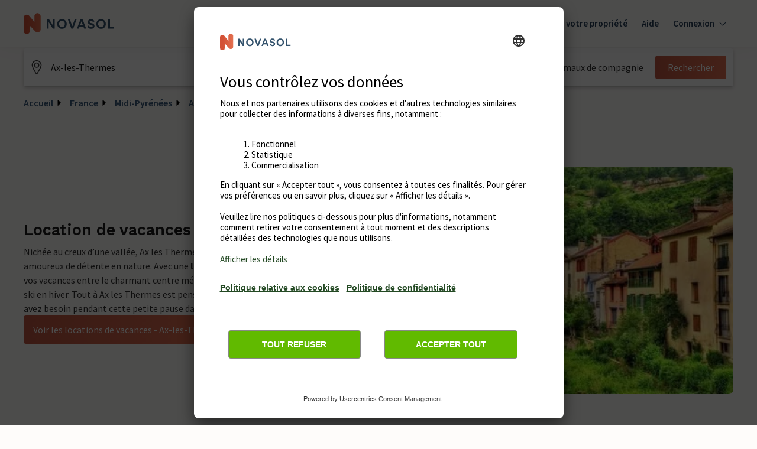

--- FILE ---
content_type: text/html; charset=utf-8
request_url: https://www.google.com/recaptcha/enterprise/anchor?ar=1&k=6Ld_wQ0rAAAAAEoGVddqO1lYI7-yukKgyU_0v2K_&co=aHR0cHM6Ly93d3cubm92YXNvbC12YWNhbmNlcy5mcjo0NDM.&hl=en&v=PoyoqOPhxBO7pBk68S4YbpHZ&size=invisible&anchor-ms=20000&execute-ms=30000&cb=vo1ftggnx45e
body_size: 48766
content:
<!DOCTYPE HTML><html dir="ltr" lang="en"><head><meta http-equiv="Content-Type" content="text/html; charset=UTF-8">
<meta http-equiv="X-UA-Compatible" content="IE=edge">
<title>reCAPTCHA</title>
<style type="text/css">
/* cyrillic-ext */
@font-face {
  font-family: 'Roboto';
  font-style: normal;
  font-weight: 400;
  font-stretch: 100%;
  src: url(//fonts.gstatic.com/s/roboto/v48/KFO7CnqEu92Fr1ME7kSn66aGLdTylUAMa3GUBHMdazTgWw.woff2) format('woff2');
  unicode-range: U+0460-052F, U+1C80-1C8A, U+20B4, U+2DE0-2DFF, U+A640-A69F, U+FE2E-FE2F;
}
/* cyrillic */
@font-face {
  font-family: 'Roboto';
  font-style: normal;
  font-weight: 400;
  font-stretch: 100%;
  src: url(//fonts.gstatic.com/s/roboto/v48/KFO7CnqEu92Fr1ME7kSn66aGLdTylUAMa3iUBHMdazTgWw.woff2) format('woff2');
  unicode-range: U+0301, U+0400-045F, U+0490-0491, U+04B0-04B1, U+2116;
}
/* greek-ext */
@font-face {
  font-family: 'Roboto';
  font-style: normal;
  font-weight: 400;
  font-stretch: 100%;
  src: url(//fonts.gstatic.com/s/roboto/v48/KFO7CnqEu92Fr1ME7kSn66aGLdTylUAMa3CUBHMdazTgWw.woff2) format('woff2');
  unicode-range: U+1F00-1FFF;
}
/* greek */
@font-face {
  font-family: 'Roboto';
  font-style: normal;
  font-weight: 400;
  font-stretch: 100%;
  src: url(//fonts.gstatic.com/s/roboto/v48/KFO7CnqEu92Fr1ME7kSn66aGLdTylUAMa3-UBHMdazTgWw.woff2) format('woff2');
  unicode-range: U+0370-0377, U+037A-037F, U+0384-038A, U+038C, U+038E-03A1, U+03A3-03FF;
}
/* math */
@font-face {
  font-family: 'Roboto';
  font-style: normal;
  font-weight: 400;
  font-stretch: 100%;
  src: url(//fonts.gstatic.com/s/roboto/v48/KFO7CnqEu92Fr1ME7kSn66aGLdTylUAMawCUBHMdazTgWw.woff2) format('woff2');
  unicode-range: U+0302-0303, U+0305, U+0307-0308, U+0310, U+0312, U+0315, U+031A, U+0326-0327, U+032C, U+032F-0330, U+0332-0333, U+0338, U+033A, U+0346, U+034D, U+0391-03A1, U+03A3-03A9, U+03B1-03C9, U+03D1, U+03D5-03D6, U+03F0-03F1, U+03F4-03F5, U+2016-2017, U+2034-2038, U+203C, U+2040, U+2043, U+2047, U+2050, U+2057, U+205F, U+2070-2071, U+2074-208E, U+2090-209C, U+20D0-20DC, U+20E1, U+20E5-20EF, U+2100-2112, U+2114-2115, U+2117-2121, U+2123-214F, U+2190, U+2192, U+2194-21AE, U+21B0-21E5, U+21F1-21F2, U+21F4-2211, U+2213-2214, U+2216-22FF, U+2308-230B, U+2310, U+2319, U+231C-2321, U+2336-237A, U+237C, U+2395, U+239B-23B7, U+23D0, U+23DC-23E1, U+2474-2475, U+25AF, U+25B3, U+25B7, U+25BD, U+25C1, U+25CA, U+25CC, U+25FB, U+266D-266F, U+27C0-27FF, U+2900-2AFF, U+2B0E-2B11, U+2B30-2B4C, U+2BFE, U+3030, U+FF5B, U+FF5D, U+1D400-1D7FF, U+1EE00-1EEFF;
}
/* symbols */
@font-face {
  font-family: 'Roboto';
  font-style: normal;
  font-weight: 400;
  font-stretch: 100%;
  src: url(//fonts.gstatic.com/s/roboto/v48/KFO7CnqEu92Fr1ME7kSn66aGLdTylUAMaxKUBHMdazTgWw.woff2) format('woff2');
  unicode-range: U+0001-000C, U+000E-001F, U+007F-009F, U+20DD-20E0, U+20E2-20E4, U+2150-218F, U+2190, U+2192, U+2194-2199, U+21AF, U+21E6-21F0, U+21F3, U+2218-2219, U+2299, U+22C4-22C6, U+2300-243F, U+2440-244A, U+2460-24FF, U+25A0-27BF, U+2800-28FF, U+2921-2922, U+2981, U+29BF, U+29EB, U+2B00-2BFF, U+4DC0-4DFF, U+FFF9-FFFB, U+10140-1018E, U+10190-1019C, U+101A0, U+101D0-101FD, U+102E0-102FB, U+10E60-10E7E, U+1D2C0-1D2D3, U+1D2E0-1D37F, U+1F000-1F0FF, U+1F100-1F1AD, U+1F1E6-1F1FF, U+1F30D-1F30F, U+1F315, U+1F31C, U+1F31E, U+1F320-1F32C, U+1F336, U+1F378, U+1F37D, U+1F382, U+1F393-1F39F, U+1F3A7-1F3A8, U+1F3AC-1F3AF, U+1F3C2, U+1F3C4-1F3C6, U+1F3CA-1F3CE, U+1F3D4-1F3E0, U+1F3ED, U+1F3F1-1F3F3, U+1F3F5-1F3F7, U+1F408, U+1F415, U+1F41F, U+1F426, U+1F43F, U+1F441-1F442, U+1F444, U+1F446-1F449, U+1F44C-1F44E, U+1F453, U+1F46A, U+1F47D, U+1F4A3, U+1F4B0, U+1F4B3, U+1F4B9, U+1F4BB, U+1F4BF, U+1F4C8-1F4CB, U+1F4D6, U+1F4DA, U+1F4DF, U+1F4E3-1F4E6, U+1F4EA-1F4ED, U+1F4F7, U+1F4F9-1F4FB, U+1F4FD-1F4FE, U+1F503, U+1F507-1F50B, U+1F50D, U+1F512-1F513, U+1F53E-1F54A, U+1F54F-1F5FA, U+1F610, U+1F650-1F67F, U+1F687, U+1F68D, U+1F691, U+1F694, U+1F698, U+1F6AD, U+1F6B2, U+1F6B9-1F6BA, U+1F6BC, U+1F6C6-1F6CF, U+1F6D3-1F6D7, U+1F6E0-1F6EA, U+1F6F0-1F6F3, U+1F6F7-1F6FC, U+1F700-1F7FF, U+1F800-1F80B, U+1F810-1F847, U+1F850-1F859, U+1F860-1F887, U+1F890-1F8AD, U+1F8B0-1F8BB, U+1F8C0-1F8C1, U+1F900-1F90B, U+1F93B, U+1F946, U+1F984, U+1F996, U+1F9E9, U+1FA00-1FA6F, U+1FA70-1FA7C, U+1FA80-1FA89, U+1FA8F-1FAC6, U+1FACE-1FADC, U+1FADF-1FAE9, U+1FAF0-1FAF8, U+1FB00-1FBFF;
}
/* vietnamese */
@font-face {
  font-family: 'Roboto';
  font-style: normal;
  font-weight: 400;
  font-stretch: 100%;
  src: url(//fonts.gstatic.com/s/roboto/v48/KFO7CnqEu92Fr1ME7kSn66aGLdTylUAMa3OUBHMdazTgWw.woff2) format('woff2');
  unicode-range: U+0102-0103, U+0110-0111, U+0128-0129, U+0168-0169, U+01A0-01A1, U+01AF-01B0, U+0300-0301, U+0303-0304, U+0308-0309, U+0323, U+0329, U+1EA0-1EF9, U+20AB;
}
/* latin-ext */
@font-face {
  font-family: 'Roboto';
  font-style: normal;
  font-weight: 400;
  font-stretch: 100%;
  src: url(//fonts.gstatic.com/s/roboto/v48/KFO7CnqEu92Fr1ME7kSn66aGLdTylUAMa3KUBHMdazTgWw.woff2) format('woff2');
  unicode-range: U+0100-02BA, U+02BD-02C5, U+02C7-02CC, U+02CE-02D7, U+02DD-02FF, U+0304, U+0308, U+0329, U+1D00-1DBF, U+1E00-1E9F, U+1EF2-1EFF, U+2020, U+20A0-20AB, U+20AD-20C0, U+2113, U+2C60-2C7F, U+A720-A7FF;
}
/* latin */
@font-face {
  font-family: 'Roboto';
  font-style: normal;
  font-weight: 400;
  font-stretch: 100%;
  src: url(//fonts.gstatic.com/s/roboto/v48/KFO7CnqEu92Fr1ME7kSn66aGLdTylUAMa3yUBHMdazQ.woff2) format('woff2');
  unicode-range: U+0000-00FF, U+0131, U+0152-0153, U+02BB-02BC, U+02C6, U+02DA, U+02DC, U+0304, U+0308, U+0329, U+2000-206F, U+20AC, U+2122, U+2191, U+2193, U+2212, U+2215, U+FEFF, U+FFFD;
}
/* cyrillic-ext */
@font-face {
  font-family: 'Roboto';
  font-style: normal;
  font-weight: 500;
  font-stretch: 100%;
  src: url(//fonts.gstatic.com/s/roboto/v48/KFO7CnqEu92Fr1ME7kSn66aGLdTylUAMa3GUBHMdazTgWw.woff2) format('woff2');
  unicode-range: U+0460-052F, U+1C80-1C8A, U+20B4, U+2DE0-2DFF, U+A640-A69F, U+FE2E-FE2F;
}
/* cyrillic */
@font-face {
  font-family: 'Roboto';
  font-style: normal;
  font-weight: 500;
  font-stretch: 100%;
  src: url(//fonts.gstatic.com/s/roboto/v48/KFO7CnqEu92Fr1ME7kSn66aGLdTylUAMa3iUBHMdazTgWw.woff2) format('woff2');
  unicode-range: U+0301, U+0400-045F, U+0490-0491, U+04B0-04B1, U+2116;
}
/* greek-ext */
@font-face {
  font-family: 'Roboto';
  font-style: normal;
  font-weight: 500;
  font-stretch: 100%;
  src: url(//fonts.gstatic.com/s/roboto/v48/KFO7CnqEu92Fr1ME7kSn66aGLdTylUAMa3CUBHMdazTgWw.woff2) format('woff2');
  unicode-range: U+1F00-1FFF;
}
/* greek */
@font-face {
  font-family: 'Roboto';
  font-style: normal;
  font-weight: 500;
  font-stretch: 100%;
  src: url(//fonts.gstatic.com/s/roboto/v48/KFO7CnqEu92Fr1ME7kSn66aGLdTylUAMa3-UBHMdazTgWw.woff2) format('woff2');
  unicode-range: U+0370-0377, U+037A-037F, U+0384-038A, U+038C, U+038E-03A1, U+03A3-03FF;
}
/* math */
@font-face {
  font-family: 'Roboto';
  font-style: normal;
  font-weight: 500;
  font-stretch: 100%;
  src: url(//fonts.gstatic.com/s/roboto/v48/KFO7CnqEu92Fr1ME7kSn66aGLdTylUAMawCUBHMdazTgWw.woff2) format('woff2');
  unicode-range: U+0302-0303, U+0305, U+0307-0308, U+0310, U+0312, U+0315, U+031A, U+0326-0327, U+032C, U+032F-0330, U+0332-0333, U+0338, U+033A, U+0346, U+034D, U+0391-03A1, U+03A3-03A9, U+03B1-03C9, U+03D1, U+03D5-03D6, U+03F0-03F1, U+03F4-03F5, U+2016-2017, U+2034-2038, U+203C, U+2040, U+2043, U+2047, U+2050, U+2057, U+205F, U+2070-2071, U+2074-208E, U+2090-209C, U+20D0-20DC, U+20E1, U+20E5-20EF, U+2100-2112, U+2114-2115, U+2117-2121, U+2123-214F, U+2190, U+2192, U+2194-21AE, U+21B0-21E5, U+21F1-21F2, U+21F4-2211, U+2213-2214, U+2216-22FF, U+2308-230B, U+2310, U+2319, U+231C-2321, U+2336-237A, U+237C, U+2395, U+239B-23B7, U+23D0, U+23DC-23E1, U+2474-2475, U+25AF, U+25B3, U+25B7, U+25BD, U+25C1, U+25CA, U+25CC, U+25FB, U+266D-266F, U+27C0-27FF, U+2900-2AFF, U+2B0E-2B11, U+2B30-2B4C, U+2BFE, U+3030, U+FF5B, U+FF5D, U+1D400-1D7FF, U+1EE00-1EEFF;
}
/* symbols */
@font-face {
  font-family: 'Roboto';
  font-style: normal;
  font-weight: 500;
  font-stretch: 100%;
  src: url(//fonts.gstatic.com/s/roboto/v48/KFO7CnqEu92Fr1ME7kSn66aGLdTylUAMaxKUBHMdazTgWw.woff2) format('woff2');
  unicode-range: U+0001-000C, U+000E-001F, U+007F-009F, U+20DD-20E0, U+20E2-20E4, U+2150-218F, U+2190, U+2192, U+2194-2199, U+21AF, U+21E6-21F0, U+21F3, U+2218-2219, U+2299, U+22C4-22C6, U+2300-243F, U+2440-244A, U+2460-24FF, U+25A0-27BF, U+2800-28FF, U+2921-2922, U+2981, U+29BF, U+29EB, U+2B00-2BFF, U+4DC0-4DFF, U+FFF9-FFFB, U+10140-1018E, U+10190-1019C, U+101A0, U+101D0-101FD, U+102E0-102FB, U+10E60-10E7E, U+1D2C0-1D2D3, U+1D2E0-1D37F, U+1F000-1F0FF, U+1F100-1F1AD, U+1F1E6-1F1FF, U+1F30D-1F30F, U+1F315, U+1F31C, U+1F31E, U+1F320-1F32C, U+1F336, U+1F378, U+1F37D, U+1F382, U+1F393-1F39F, U+1F3A7-1F3A8, U+1F3AC-1F3AF, U+1F3C2, U+1F3C4-1F3C6, U+1F3CA-1F3CE, U+1F3D4-1F3E0, U+1F3ED, U+1F3F1-1F3F3, U+1F3F5-1F3F7, U+1F408, U+1F415, U+1F41F, U+1F426, U+1F43F, U+1F441-1F442, U+1F444, U+1F446-1F449, U+1F44C-1F44E, U+1F453, U+1F46A, U+1F47D, U+1F4A3, U+1F4B0, U+1F4B3, U+1F4B9, U+1F4BB, U+1F4BF, U+1F4C8-1F4CB, U+1F4D6, U+1F4DA, U+1F4DF, U+1F4E3-1F4E6, U+1F4EA-1F4ED, U+1F4F7, U+1F4F9-1F4FB, U+1F4FD-1F4FE, U+1F503, U+1F507-1F50B, U+1F50D, U+1F512-1F513, U+1F53E-1F54A, U+1F54F-1F5FA, U+1F610, U+1F650-1F67F, U+1F687, U+1F68D, U+1F691, U+1F694, U+1F698, U+1F6AD, U+1F6B2, U+1F6B9-1F6BA, U+1F6BC, U+1F6C6-1F6CF, U+1F6D3-1F6D7, U+1F6E0-1F6EA, U+1F6F0-1F6F3, U+1F6F7-1F6FC, U+1F700-1F7FF, U+1F800-1F80B, U+1F810-1F847, U+1F850-1F859, U+1F860-1F887, U+1F890-1F8AD, U+1F8B0-1F8BB, U+1F8C0-1F8C1, U+1F900-1F90B, U+1F93B, U+1F946, U+1F984, U+1F996, U+1F9E9, U+1FA00-1FA6F, U+1FA70-1FA7C, U+1FA80-1FA89, U+1FA8F-1FAC6, U+1FACE-1FADC, U+1FADF-1FAE9, U+1FAF0-1FAF8, U+1FB00-1FBFF;
}
/* vietnamese */
@font-face {
  font-family: 'Roboto';
  font-style: normal;
  font-weight: 500;
  font-stretch: 100%;
  src: url(//fonts.gstatic.com/s/roboto/v48/KFO7CnqEu92Fr1ME7kSn66aGLdTylUAMa3OUBHMdazTgWw.woff2) format('woff2');
  unicode-range: U+0102-0103, U+0110-0111, U+0128-0129, U+0168-0169, U+01A0-01A1, U+01AF-01B0, U+0300-0301, U+0303-0304, U+0308-0309, U+0323, U+0329, U+1EA0-1EF9, U+20AB;
}
/* latin-ext */
@font-face {
  font-family: 'Roboto';
  font-style: normal;
  font-weight: 500;
  font-stretch: 100%;
  src: url(//fonts.gstatic.com/s/roboto/v48/KFO7CnqEu92Fr1ME7kSn66aGLdTylUAMa3KUBHMdazTgWw.woff2) format('woff2');
  unicode-range: U+0100-02BA, U+02BD-02C5, U+02C7-02CC, U+02CE-02D7, U+02DD-02FF, U+0304, U+0308, U+0329, U+1D00-1DBF, U+1E00-1E9F, U+1EF2-1EFF, U+2020, U+20A0-20AB, U+20AD-20C0, U+2113, U+2C60-2C7F, U+A720-A7FF;
}
/* latin */
@font-face {
  font-family: 'Roboto';
  font-style: normal;
  font-weight: 500;
  font-stretch: 100%;
  src: url(//fonts.gstatic.com/s/roboto/v48/KFO7CnqEu92Fr1ME7kSn66aGLdTylUAMa3yUBHMdazQ.woff2) format('woff2');
  unicode-range: U+0000-00FF, U+0131, U+0152-0153, U+02BB-02BC, U+02C6, U+02DA, U+02DC, U+0304, U+0308, U+0329, U+2000-206F, U+20AC, U+2122, U+2191, U+2193, U+2212, U+2215, U+FEFF, U+FFFD;
}
/* cyrillic-ext */
@font-face {
  font-family: 'Roboto';
  font-style: normal;
  font-weight: 900;
  font-stretch: 100%;
  src: url(//fonts.gstatic.com/s/roboto/v48/KFO7CnqEu92Fr1ME7kSn66aGLdTylUAMa3GUBHMdazTgWw.woff2) format('woff2');
  unicode-range: U+0460-052F, U+1C80-1C8A, U+20B4, U+2DE0-2DFF, U+A640-A69F, U+FE2E-FE2F;
}
/* cyrillic */
@font-face {
  font-family: 'Roboto';
  font-style: normal;
  font-weight: 900;
  font-stretch: 100%;
  src: url(//fonts.gstatic.com/s/roboto/v48/KFO7CnqEu92Fr1ME7kSn66aGLdTylUAMa3iUBHMdazTgWw.woff2) format('woff2');
  unicode-range: U+0301, U+0400-045F, U+0490-0491, U+04B0-04B1, U+2116;
}
/* greek-ext */
@font-face {
  font-family: 'Roboto';
  font-style: normal;
  font-weight: 900;
  font-stretch: 100%;
  src: url(//fonts.gstatic.com/s/roboto/v48/KFO7CnqEu92Fr1ME7kSn66aGLdTylUAMa3CUBHMdazTgWw.woff2) format('woff2');
  unicode-range: U+1F00-1FFF;
}
/* greek */
@font-face {
  font-family: 'Roboto';
  font-style: normal;
  font-weight: 900;
  font-stretch: 100%;
  src: url(//fonts.gstatic.com/s/roboto/v48/KFO7CnqEu92Fr1ME7kSn66aGLdTylUAMa3-UBHMdazTgWw.woff2) format('woff2');
  unicode-range: U+0370-0377, U+037A-037F, U+0384-038A, U+038C, U+038E-03A1, U+03A3-03FF;
}
/* math */
@font-face {
  font-family: 'Roboto';
  font-style: normal;
  font-weight: 900;
  font-stretch: 100%;
  src: url(//fonts.gstatic.com/s/roboto/v48/KFO7CnqEu92Fr1ME7kSn66aGLdTylUAMawCUBHMdazTgWw.woff2) format('woff2');
  unicode-range: U+0302-0303, U+0305, U+0307-0308, U+0310, U+0312, U+0315, U+031A, U+0326-0327, U+032C, U+032F-0330, U+0332-0333, U+0338, U+033A, U+0346, U+034D, U+0391-03A1, U+03A3-03A9, U+03B1-03C9, U+03D1, U+03D5-03D6, U+03F0-03F1, U+03F4-03F5, U+2016-2017, U+2034-2038, U+203C, U+2040, U+2043, U+2047, U+2050, U+2057, U+205F, U+2070-2071, U+2074-208E, U+2090-209C, U+20D0-20DC, U+20E1, U+20E5-20EF, U+2100-2112, U+2114-2115, U+2117-2121, U+2123-214F, U+2190, U+2192, U+2194-21AE, U+21B0-21E5, U+21F1-21F2, U+21F4-2211, U+2213-2214, U+2216-22FF, U+2308-230B, U+2310, U+2319, U+231C-2321, U+2336-237A, U+237C, U+2395, U+239B-23B7, U+23D0, U+23DC-23E1, U+2474-2475, U+25AF, U+25B3, U+25B7, U+25BD, U+25C1, U+25CA, U+25CC, U+25FB, U+266D-266F, U+27C0-27FF, U+2900-2AFF, U+2B0E-2B11, U+2B30-2B4C, U+2BFE, U+3030, U+FF5B, U+FF5D, U+1D400-1D7FF, U+1EE00-1EEFF;
}
/* symbols */
@font-face {
  font-family: 'Roboto';
  font-style: normal;
  font-weight: 900;
  font-stretch: 100%;
  src: url(//fonts.gstatic.com/s/roboto/v48/KFO7CnqEu92Fr1ME7kSn66aGLdTylUAMaxKUBHMdazTgWw.woff2) format('woff2');
  unicode-range: U+0001-000C, U+000E-001F, U+007F-009F, U+20DD-20E0, U+20E2-20E4, U+2150-218F, U+2190, U+2192, U+2194-2199, U+21AF, U+21E6-21F0, U+21F3, U+2218-2219, U+2299, U+22C4-22C6, U+2300-243F, U+2440-244A, U+2460-24FF, U+25A0-27BF, U+2800-28FF, U+2921-2922, U+2981, U+29BF, U+29EB, U+2B00-2BFF, U+4DC0-4DFF, U+FFF9-FFFB, U+10140-1018E, U+10190-1019C, U+101A0, U+101D0-101FD, U+102E0-102FB, U+10E60-10E7E, U+1D2C0-1D2D3, U+1D2E0-1D37F, U+1F000-1F0FF, U+1F100-1F1AD, U+1F1E6-1F1FF, U+1F30D-1F30F, U+1F315, U+1F31C, U+1F31E, U+1F320-1F32C, U+1F336, U+1F378, U+1F37D, U+1F382, U+1F393-1F39F, U+1F3A7-1F3A8, U+1F3AC-1F3AF, U+1F3C2, U+1F3C4-1F3C6, U+1F3CA-1F3CE, U+1F3D4-1F3E0, U+1F3ED, U+1F3F1-1F3F3, U+1F3F5-1F3F7, U+1F408, U+1F415, U+1F41F, U+1F426, U+1F43F, U+1F441-1F442, U+1F444, U+1F446-1F449, U+1F44C-1F44E, U+1F453, U+1F46A, U+1F47D, U+1F4A3, U+1F4B0, U+1F4B3, U+1F4B9, U+1F4BB, U+1F4BF, U+1F4C8-1F4CB, U+1F4D6, U+1F4DA, U+1F4DF, U+1F4E3-1F4E6, U+1F4EA-1F4ED, U+1F4F7, U+1F4F9-1F4FB, U+1F4FD-1F4FE, U+1F503, U+1F507-1F50B, U+1F50D, U+1F512-1F513, U+1F53E-1F54A, U+1F54F-1F5FA, U+1F610, U+1F650-1F67F, U+1F687, U+1F68D, U+1F691, U+1F694, U+1F698, U+1F6AD, U+1F6B2, U+1F6B9-1F6BA, U+1F6BC, U+1F6C6-1F6CF, U+1F6D3-1F6D7, U+1F6E0-1F6EA, U+1F6F0-1F6F3, U+1F6F7-1F6FC, U+1F700-1F7FF, U+1F800-1F80B, U+1F810-1F847, U+1F850-1F859, U+1F860-1F887, U+1F890-1F8AD, U+1F8B0-1F8BB, U+1F8C0-1F8C1, U+1F900-1F90B, U+1F93B, U+1F946, U+1F984, U+1F996, U+1F9E9, U+1FA00-1FA6F, U+1FA70-1FA7C, U+1FA80-1FA89, U+1FA8F-1FAC6, U+1FACE-1FADC, U+1FADF-1FAE9, U+1FAF0-1FAF8, U+1FB00-1FBFF;
}
/* vietnamese */
@font-face {
  font-family: 'Roboto';
  font-style: normal;
  font-weight: 900;
  font-stretch: 100%;
  src: url(//fonts.gstatic.com/s/roboto/v48/KFO7CnqEu92Fr1ME7kSn66aGLdTylUAMa3OUBHMdazTgWw.woff2) format('woff2');
  unicode-range: U+0102-0103, U+0110-0111, U+0128-0129, U+0168-0169, U+01A0-01A1, U+01AF-01B0, U+0300-0301, U+0303-0304, U+0308-0309, U+0323, U+0329, U+1EA0-1EF9, U+20AB;
}
/* latin-ext */
@font-face {
  font-family: 'Roboto';
  font-style: normal;
  font-weight: 900;
  font-stretch: 100%;
  src: url(//fonts.gstatic.com/s/roboto/v48/KFO7CnqEu92Fr1ME7kSn66aGLdTylUAMa3KUBHMdazTgWw.woff2) format('woff2');
  unicode-range: U+0100-02BA, U+02BD-02C5, U+02C7-02CC, U+02CE-02D7, U+02DD-02FF, U+0304, U+0308, U+0329, U+1D00-1DBF, U+1E00-1E9F, U+1EF2-1EFF, U+2020, U+20A0-20AB, U+20AD-20C0, U+2113, U+2C60-2C7F, U+A720-A7FF;
}
/* latin */
@font-face {
  font-family: 'Roboto';
  font-style: normal;
  font-weight: 900;
  font-stretch: 100%;
  src: url(//fonts.gstatic.com/s/roboto/v48/KFO7CnqEu92Fr1ME7kSn66aGLdTylUAMa3yUBHMdazQ.woff2) format('woff2');
  unicode-range: U+0000-00FF, U+0131, U+0152-0153, U+02BB-02BC, U+02C6, U+02DA, U+02DC, U+0304, U+0308, U+0329, U+2000-206F, U+20AC, U+2122, U+2191, U+2193, U+2212, U+2215, U+FEFF, U+FFFD;
}

</style>
<link rel="stylesheet" type="text/css" href="https://www.gstatic.com/recaptcha/releases/PoyoqOPhxBO7pBk68S4YbpHZ/styles__ltr.css">
<script nonce="TRZ7tEjra5LWEcbH1zkHsQ" type="text/javascript">window['__recaptcha_api'] = 'https://www.google.com/recaptcha/enterprise/';</script>
<script type="text/javascript" src="https://www.gstatic.com/recaptcha/releases/PoyoqOPhxBO7pBk68S4YbpHZ/recaptcha__en.js" nonce="TRZ7tEjra5LWEcbH1zkHsQ">
      
    </script></head>
<body><div id="rc-anchor-alert" class="rc-anchor-alert"></div>
<input type="hidden" id="recaptcha-token" value="[base64]">
<script type="text/javascript" nonce="TRZ7tEjra5LWEcbH1zkHsQ">
      recaptcha.anchor.Main.init("[\x22ainput\x22,[\x22bgdata\x22,\x22\x22,\[base64]/[base64]/[base64]/[base64]/cjw8ejpyPj4+eil9Y2F0Y2gobCl7dGhyb3cgbDt9fSxIPWZ1bmN0aW9uKHcsdCx6KXtpZih3PT0xOTR8fHc9PTIwOCl0LnZbd10/dC52W3ddLmNvbmNhdCh6KTp0LnZbd109b2Yoeix0KTtlbHNle2lmKHQuYkImJnchPTMxNylyZXR1cm47dz09NjZ8fHc9PTEyMnx8dz09NDcwfHx3PT00NHx8dz09NDE2fHx3PT0zOTd8fHc9PTQyMXx8dz09Njh8fHc9PTcwfHx3PT0xODQ/[base64]/[base64]/[base64]/bmV3IGRbVl0oSlswXSk6cD09Mj9uZXcgZFtWXShKWzBdLEpbMV0pOnA9PTM/bmV3IGRbVl0oSlswXSxKWzFdLEpbMl0pOnA9PTQ/[base64]/[base64]/[base64]/[base64]\x22,\[base64]\x22,\x22InzCgGE3wqbDtGPDkMK7w5jCpVsTw7DCqjEvwp3Cr8OTwqjDtsKmB1HCgMKmEywbwokmwoVZwqrDr3jCrC/Dj39UV8KGw4YTfcK3wpIwXWTDlsOSPDR4NMKIw63Dnh3CugwrFH9Ow5rCqMOYX8O6w5xmwrViwoYLw59ibsKsw5/DpcOpIhLDvMO/wonCvMONLFPCi8KLwr/CtH7DnHvDrcOyRwQrSsKXw5VIw63DvEPDkcO6HcKyXzzDgm7DjsKbPcOcJEM1w7gTesOLwo4PLMOrGDIcwr/CjcOBwodNwrY0T2DDvl0Swp7DnsKVwqbDqMKdwqFnNCPCusK8KW4FwpjDjsKGCRI8McOIwq/CqgrDg8O0cHQIwo7ChsK5NcOIZ1DCjMOuw4vDgMKxw5DDtX5zw4VSQBpgw79VXHAeA3PDgcOBO23Cl0nCm0fDrMOFGEfCv8KKLjjClkvCn3FQCMOTwqHCln7DpV4DNV7DoGzDj8KcwrMzBFYGVcOPQMKHwqrCuMOXKTLDrgTDl8OUHcOAwp7DocKjYGTDrn7Dnw9/wpjCtcO8J8OwYzpXR37CscKCKsOCJcKlDWnCocKmAsKtSw/Dtz/Dp8OFDsKgwqZSwo3Ci8Odw6LDlgwaD3fDrWcHwrPCqsKuT8KDwpTDozDCu8KewrrDq8KdOUrCs8OiPEkNw60pCEPCrcOXw63DlcOFKVNAw5g7w5nDuGVOw40KdFrChR1nw5/DlHbDpgHDu8KReiHDvcOXwozDjsKRw4wCXyACw68bGcOTbcOECUvCqsKjwqfCi8OkIMOEwrQNHcOKwozCj8Kqw7pIIcKUUcKgeQXCq8Ouwr8+wodswoXDn1HCrMOow7PCrwXDr8Kzwo/DncKfIsOxc0RSw7/CswA4fsKEwoHDl8KJw5rCvMKZWcKgw5/DhsKyLcO1wqjDocKdwpfDs34cL1clw6XCrAPCnFgEw7YLFhxHwqc/[base64]/DgMO2d8KywpBlfjLDosOuScKqRsOkaMO7wp3CmTXChMKmw5PCvVlsNlMKw410VwfCrMK7EXlWG2FIw6Zzw67Cn8OcPC3CkcOJAnrDqsOiw6fCm1XCpcKMdMKLQcKMwrdBwrk7w4/DuhjClmvCpcKzw5N7UFFnI8KFwqLDpELDncKOOC3DsVkawobCsMOMwpgAwrXCkcOdwr/DgzDDhmo0bnHCkRUsJcKXXMO9w4cIXcKrYsOzE2Mlw63CoMOGYA/CgcKewq4/[base64]/Con7DkjbCicKXwpTDmnJnSsO6bcK+AsKKwoBiwp/CsybDlcOTw6MMPcKDSMKvS8K3eMKSw6psw5FqwokvScO/wovDq8Ksw79rwofDqMOQw7ZXwr0ywpk/w5/DlFV0w680w5zDgsKpwofCtG3Co2/CsA3DrBrDuMOkwoTDoMKywqJ2FRhrKGRWYEzCjj3DpcORw4PDlcKAR8Kbwrd/ag3Cpn0afzvDqXtgc8OVHsKFGjTCt1TDkg3CvnfDoCDDvsOnP05Hw4XDsMOdCknCkMKnc8O7wqh5wp/Du8Oqw4zChsKLw6LDsMKkIMKiYE3DhsKHYV07w5zDrBXCosKIDsKWwoR9w5HClMO+wqggwoDCoFY7BMKWw7QhBUIxf2ULVFEzR8OKw4JaagzDlULCsjgTGmTCusOzw4dUUixswoseW2B9aylXw6Zkw7QIwpQYwpnCix7DrGXCuxfDoR/DgVBEMDkadVrCng04MsOcwpfDt0DCusKmNMOfJsOZw5vCtMOda8Khw6R2wozDqx/CtcKZYRw6DxkVwo4sHVhMwoENwrBkAcKnHMOBwq8JG0zClBbDqF/[base64]/HcKhIsKuLsKBeQ03wqFXLMKwwoXCoWDCuBhGwqDCgsKOH8OJw4srbcKgfhEowrdfwo8QWsKtJ8K0RsO+UUZswrfClcOJBGI5TnF4PE5ST2jDokAuJ8O1acOYwovDmcKxZDNNUsOPCAoYWcKtw7zDkB9CwqdHWj/CmHFcXVPDo8Okw6vDjMKrJwrCqklwFjDCv1DDmMKoMnTChWEGwo/CqMKSw7fDjRvDmlgow6jCiMO3wo0qw5fCuMORR8OEEMKxw4zCucOXNxkVNm7CqsO8D8O1woIlMcKODWnDgMOTLcKOFjrDs3nCkMO4w77CsFPCoMKFJ8OHw5HCnhcsDxzClyAEwoDDmsK/ScO4E8KJIsK4w4jDqVvCosO6woHCncKYE1R+w67CrcOCwo/CkjITasOFw4fChD1TwojDpsKAw47Dh8OjwoTDocOrKsOpwrPCk3nDoGnDtAotw7x3wrDCiWsDwqDCmcKjw4PDpzFNNQhWK8OdcMKQYMOnYsKWWCpMwpVuw4wNwpljMXfDrBw/NsK2K8Kdw4shwqnDr8OxdUzCoH8Dw5MfwrvCh1VUw55iwrUeORbDuXBEDGl5w73DncOFNMKtDFfDrsOtwodmw5/DuMOZLsKiw69rw7kTYV0SwoxxOVPCrWvCtyXDi1fDhzrDh1Jjw7nCqDfDk8ORw4/[base64]/DpWUDIsKcYUnDucOOw5HDocOjaMKLP8Ogw4TDijDCtng/RyLDgsKGJcKWwrLCjlLDgcKew7ZmwrHDrRPCoGvDp8OBV8O7wpYFfsOxwo3Dl8KMw6cCwpvDhXTDqRtFZ2ARHUNAP8OPXiDCrxrDkcKTwpbDncOQwrg1w6LCu1FIwopGw6XDicKWQEggAsK/[base64]/DqcKUwq7DrMO1HsOLZ8KdwpvDpgTDh8KGRXYaw73Dnx7DmMORMMOdG8OGw4DDgcKrNsOJw4fCs8OhU8OJw5/[base64]/w7pmwp4kwpTClMKHwqrCpx55w61BSnXDh8OvwqJxQXIpfWM3WlvCp8KTCAA2PSh2ZMORCMOaI8K1VyHDscOlLSPCkMK/OsKTw53Dmjl0DTYPwog/S8OTwqLCjxVGVsK+bHXDr8KXwrgfw60TEsO1NwvDkSDCgAAWw4MqwonDlcK0w5bDhmRALAd4VsOVR8O6G8O4wrnChg0Sw7zCpMKqUSYYXsO/W8Olw4LDnMO5FDvCr8KEw5YQw7s2bQrDgcKiST3CqEhOw6DCmsOzVsKZw4zDgHICw6PCksK9CMO9ccKawoIRd3/[base64]/CnBXCpTd+w5rCtcK9QTTDm8O3wpYde8KQRybDr3fCtsOOw73CnGvDmMK2RlDCmR/DhgozS8KIw6cow5E6w6lpwopzwqk4aH91BgZNccK9wrjDkcK1XlLClUjCsMOSw4JZwpTCj8KLCxHCrHBIZMOAIsOBNhTDvD8mYMOsLzTDrmLDkWktwpNJVVDDiA1ow6k6RgHDnHrDtsOUYg/DvF7DlljDmsO7H3kiPU4zwopawq40w6ohUg5Tw5fCt8K5w6LDgTkUwqYOwr7DnsO2w4l0w53DlsKNIXsFwoBIWypAwovDm29AbsOSw7fCuGhoM0fDsFZHw6fCpHpCw6XCocO6Wy1kWAzDlwDCkxEPahJBw4JQwrk8NsOrw5bCjMKLZEUfw4F4QBTDj8O5wrE2wrghwq/Cr0vChsOuNDXCrwZSVMObThzDiQsfZ8K/w5U3KXNqXcKswrxiHsOfMMOBIidXMkHCicODT8O7SmjCq8OpPzfCogHCsxMDw6/[base64]/[base64]/CmcOrwq7CpC7Dui/DkcOHCsK0wozDl2HDrUHDoW3CvlYAwqkdcMO8w63DssO7w4Y+w53Dk8OgbCxXw6h1UcK7cX1BwoQqw6TDtHRja1nCpyzCn8K3w4JtZsOUwrIWw7gkw6TDl8KcIF9kwq/CkkI7bMOuE8O/[base64]/[base64]/[base64]/Ci1h3G2olw5Raw4XDsH/CoF3DlcOmwqcMwr3DkEVuPApOwqfCjV4RABZrHiXCsMKYw5dVwpwAw5pUFMKtPcKdw6JHwo07YV3Ds8Oqw552w7rChhEWwoQ+QMK7wp3DrcKPeMOmBUPDicOUw4jDiwNDF0JowpIvNcKpBMK8eRnCkcOrw4vDkMO+IMObClwqOVBewoPClwYHw53DjXTCmE8Zwo/Cl8OEw5/DrC7DqcK9H1BMM8KNw6DChnELwrzCvsOwwojDt8OIOmnCpF5oE35MagTDr17Ct1PCiVMSwqFMw4PDjMOOG3QJw6jCmMOMw4MlAmTDk8K8DcKwS8KvN8KBwr1DOXg9w6Fqw6zDt0LDvMOaT8KJw6PDrcK/w5HDkCtQa0ovw4ZbIMKgw6ouOwTDuBrCt8Obw5PDlMKRw6LCtMK5GXjDl8K8wpnCjn7DpcOHGljCocOmw6/DqHfCj1QhwqkBw6/DjcObHXJLDCTCmMOcwqjDgcK5XMO0S8OaJcK2YsKNL8OBViTCmQdHI8KJwoXDm8KWwobCtWATGcONwoDDtsORYgwiwpDDjcOiDULDuV4/fhTDnAwoYMOlbRPDuVFwfGHDnsK+Rh3Dq3Y9wrUoEsOZecOCw5vDs8OVw5x9wrPCjGPCpsKXw4nDqiUJw5LDo8Kdwpchw6twRMO7w6A6LMObZUo3wofCucKaw5lIwo5Iw4LCnsKYZMO6FMO3R8K8AcKAw7psNQnDk1HDrsO6w6EcccO9ecKUJirDv8K/wr8twrHCsTHDkVvCsMK3w7xZwrMIb8K1wrDClMKEXcKBNcKtwrXDsk0Cw55lAwBUwpgewqwgwr87Yxo8wpvDgzI0csKiwr9vw5zCjRvCrxpFT13DuBjDicOrwr8sw5fCvDHCrMOkwqvCksKOTQ4Gw7PCjMOza8Ovw7/[base64]/XDfCocK5wo5Nw6dtwqbDjcOSA2BrDcK7SHnCmzQiR8K8TSPCh8Kmw797X23DnV3CsF/DuB/DuB5zw5hCw6/DsGHDpwAcNcOWVX0Qw7/CpMKgb0HCmTLCgcO3w7Afwr40w7QGYjnClCHCrMKEw4Z+w50KYGoow6I3F8OAT8O/RsO4wo42w4rCnBkww5DDmcK0Rh3CrcKrw7psw77Cm8K6F8KVY1nCrgTDgz/CuWPCkh3DvC55wrROwpvDnsOhw758wqg4PsO2KDREw7TDtcOzw7/CoEFKw45Dw5nCqcO5w5ovalzCqcKYVsObw5cHw6jCksKCJMKaGU5Kwr84CVdhw6TDvEbDuhTCrsKWw6k+dXbDqMKFMcOlwr1+Mn/Du8KyD8OTw5PCpsKpccKGFjsXT8OeCgsPwr/[base64]/TgksPiQ0w49IDMKvwqrDkjwYOUlHHsOnwr8gw5cfwpHCsMOxw7lEZMO2ccOAOQLDscOWw7ZlZcKzAhtjaMO3cC7DpQo+w6EsFcOaM8OcwqB/SjZOWsK1ICjDuxpccwPCih/[base64]/DlcONw5rCrcO7wp40GwAZMhrCrkomw7sMwrFaF0VnMUnDv8KFw57CpGTCnMOdGTbCsSvCi8KFK8KoL2zChMOGDMKlwqlbLlljMcKXwohYw7HCgQBwwr/CjsK/[base64]/BMKIeMOmwrgVw7zCjmVwc8OlTMO5RCthw6PDkVhhwqcXJMK1csOxH0/[base64]/[base64]/J8KYIFxow64Uw73DrMOEw4HCpcKrDsKJWcOXUS7DvsKrKcK1w4PCgMOcHsOEwrrChATDo1rDizvDgGwfHsK0PsObdyLDkcKYOX0Lw5rCojHCn2UUwq/[base64]/[base64]/MsKiwovDoVHCpsOXM8KXQMK9wp7CjwtZCCtpc8KAw4nCgsOdCMKPw6gmwoJCMBIUw5nDgHQcwqTClQpDwqjCgGdpwoIEw6TDrlYTwo8IwrfDoMKLQy/CiwpuOsKkZ8K/w57DrMOmNC06GsOHw7PCjg/Dg8K7w63DlsOYI8KRMBwCAwwKw5nCuFtiw4HDgcKmwqliwoc5w77CqD/Cr8KfXMKlwoVdWRtXK8Ocwq0Lw4bCicK5wqJvFcKRMcKjQijDjsKuw7HCmCfCmMKKOsObRsOBS2FhYlgjwoNWw7lqw4jDvRLCgTEyBsOQNDDCqVckQ8OGw4nDgkZgwo/CrAN9aWPCsHLDqB9hw61DFsOqTmhzw5BbNxZrwqjCmxHDmcOxw5dWIMOTNMOeDsOgw58WLcK/w53DlMOWRMKGw63CvsOxOFfDmMK2w4kHGETCnm3DoUUtEcO/QHMTw4bDvEDCnMO8CUHCkl1lw6F1wrLCpMKlw4LCpcO9WwPCrU3Cg8KGw7rCpMOfS8Oxw4EQwoDCjMKvcUwIax4zCMKFwonCqG/[base64]/DucKTKhnDjm8ULyYuw4LCn2fCgyHCsz5QQnPDgm3CgwZyOzo1w47Ct8O/RnbCmmVbLE9kccOhwoXDlXhdwoc3w5knw7MfwpzClsOULxPCiMOCwo0WwqHCshEWw60MHHgOEFDDu2bClGIWw510VsOJCiQqw4XCjcKOwoXDny8cN8OCw79Qf1Ynwr7Co8K/wqjDncOIw5nCisOkw5fDvMKaSzFHwpzCvw5WICPDmcOIWMODw5rDrsOww6Buw6TCmcK3wrHCp8KiGkLCrXdtw53Ci2vCsF/DusOOw75QZcKESMK7BFbCmRU7w5LCisO+wpxsw7zDjsKuwo/DoEQfKMONwrTCpMK3w4p5XMOnWy7CucOhMBHDsMKJf8KwZFljQ391w7gFdHtyd8OlWMKRw7bDsMKrw5xPbcKkSsKyMR1XJsKiw6/Dsh/DswTCtmnCgl9CIcKiU8O+w59fw5MJwpVFDj/ChcKCXAjCh8KIK8Kkwodtw4htC8Ksw4DCt8O2wqLDog/DqcKiw4DCvMOyWHHCsV4bX8Ohwq7DusKawrB1BwYaPTLDqiRGwq/Cu1otw73CnMO3w6DCnsOHwrTDvWPCocOkw7LDhmLCtELCpMKQCgF9woQ+R27CmcK9w6rCinrCmXnDssOQYxdbwq5Lw4QNSAg1XUx0bRNVJMKvOcOBV8K6wqDCkXLCrMOKw4ADXCN9eEXDk2J/w4HDssOtw6rCnS1+wovDrg5Tw6LCvS0qw5AHbMK8wot9YMK6w6gWSiQUw6fDjGt1JGYPf8Kdw4gaUSIAF8KzdijDusKFBQzCrcKvTMKFKAPDncKMw6AlOcKdw6I1wrTDvihPw5jClUDDvnnDhMKOw6PCoAtIV8OXw4xVKCjCp8KPVHIBw6pNIMOBUWA/dsOaw55gYMKZwpzDsFXClMO9woQQw5sgKMO/w445QlY2QAdYw4sjTQ7DkmclwozDvsKIdEMhcMKRAMKgDDtKwqvCow1WRApkOsKIwrbDqzEqwrBgw7lkGlHDtWzCrsKFGsO/wp3DkcO/wqXDgMObGjTCmMKOEBvCrcOuwrdCwqTDjMKTwpdiCMOPw5xNwrsEwprDjzsFw6p3ZsOJwrcPGsOjw7TCt8O+w7YYwqDDssOJecOHw7Z0wofCkxUvG8Otw4Bvw6vChGvCrVzCti80wpUMd1jCu2fDoCsRwqTDhsOcawRcw51FN1/CucOEw6zCojLDkBHDmTXCvsOLwqARw7ALw5/CrXfCosKEa8Kcw5sgQ3JVwr0OwrBKWWJUZ8Kxw71dwrvDhx44woHCljrCvknChX9Dw5HDuMKaw5zCgDYRwrxJw4l2PMOjwqDDk8OcwoDCtMK9UkAKwp/[base64]/CvMKWwr5Xw5EFwo9kw57DpH3CsGnDoF7DsMKQw4HDqxF+wrRhS8KzYMK0FMO1woPCtcKMW8Kewp9XG3BSJ8KcLcOuwq4FwrRjbMK8wpgnRCtAw7JXQ8KMwpUAw4LDp2t/[base64]/CmAQdw7nDu8KwOhQgw6UkYsOTwox3TcOrajskEcORcMODHcO4w4PDnm7DugsAM8OcZjTCjsKLw4XDgzRFw6lGKsO2YMOjw4HDn0N6w4fDii1ow7bCp8OhwqXDq8ODwpvCu37Dsitxw7HCmy7CrcKuNRsEw5/Dv8OIfHTDp8Oaw4IyLRnDk2bDusOiw7DCkQ8/[base64]/w6zDiwLDmsKzFx8Dw410PMKHw59ow7Fkw6bCixLDhghUwoYOwp9IwpbDmsOuwqPClMOdw4Q4asKUw5TCvH3Dj8KLWADDpkzCi8K+QwzCo8O6f1/[base64]/MsKBbsKTNMOMXwLCqsKiwqd+XwHChy/[base64]/DusOuwqXCp8OCI8K7wpNOw4jCsHoBasKjNsKPw6XDocK8wobDh8KTS8KXw6/[base64]/DrsK/wqJ2w78Qw4HDmWTDnGxaw5w/DhHDix8gO8OewpLDnVAZw7/[base64]/TcOawo7CnVfChRQsHMKwwpPDij0MJ8K/[base64]/CksKnwo8Ebz7Dm8OYwr/[base64]/CjMOewq3DscOcdcOZEX7DvWojwqzCocK+wqo/wpzDj8OFwqEsImTDssOCw74JwqllwqLCmSVyw40JwrjDlkZNwrhbDVzCm8KCw7QJP2kOwq7Cj8KkO29XdsKuwowcw4BkQAkfRsODwqsvEWtMZgkowpNdBMOCw4QWwrVsw5/CssKkw4RxIMKORWLCtcOgw5/Ct8Krw7hjE8OQBcOWwpnDgFtPWMOWw4rDqsOewqkaw5XChgQucMO8ZEsqSMOiw7wBQcOoVMKPWVLDv3sHCcK2bXbDkcO4LnHCocKgw5vCh8OXNsO+w5LDkBvCpcKJw4jDtmzDpHTCvMOiC8KHw4E3YQV0wqkCUi0aw5LCmcKZw5rDkcOYwo/DrcKswpl9WMOlw63Cj8Ozw5IFbSrChXAYEgAwwoUjwp1fwpXClGrDt08HEkrDo8OKSnHConDDr8KsNjfCjsKQw4HCocKmZGFeJGE2C8OIw7wyJUDCn2BNwpTDnUdLw6EXwrbDlsOmGcOZw4fDisKBIk3DmcO/WMKcw6Z9wpbDpcOXSDjDjz4Hw6jClRcIZcKaFnQpw6/CvcOOw77DqsK0OkTCrhEfC8OeUsKvUMO7wpE/HQrCo8Oaw5jCu8K7wqjCicOLwrYjVsKiwqXDp8OYQBTCg8Krd8O1w5ZbwobDocK/wrJUbMOqT8Khw6FSwozCrsO7OXTDpMOgw7DCp1FcwpAfSsOpwrIwRSjDpcKQGxsaw4rCtwVoworDugvCtRfDrUHDrA1ww7vDvcKRwpDCtcO/w7svWsOdbcOTUMK9C2TChsKCBAxMwovDnVhDwqU4ICAbB00Ew7TCi8OHwrnCpcKuwq9Mw4AwYiZvwqdoaDHCvcOrw7rDuMK9w5PDmgbDtmQIw5HCusOQBcOTeA7DpXbDgE/Co8KKYSsncUbCrXDDr8Ktwp1LSBd3w6XCnxsZbV/CoHHDghcOWSXDmMKSUcOpFCFIwo5bLsK0w6MHT1krA8ODwozCpcKfKAFVw4DDhMKGYnILcsK4DsO1QQ3CqUUUwo7Dv8K1wp0mCyjDhMOwBMKOOCfCiQ/[base64]/G8Opwq3CjsOnwrVPFMKzEjhCwp3Dt8KXbcKpQ8K+GMKnw54sw4LDqmg+w4F3EkY7w4fDqMOuwpnCmHRTJcOaw6nCrcKibsOWQsOzWjscw59Kw5rClcKOw4nCkMO+EMO2wpx2wpkOR8OwwqPCulddQMKBHcOkwr1zE2rDrlPDvFvDo1/DrMO/w5ZYw6vCqcOew6JSNBXCqjnDozlew5UhV1jCkBLCn8KUw5Q6IHghw6vCmcOww4nCosKmKyAKw6Y0woRDL2BLQ8KkcBrDlcOJwqDCosKkwr7DgcOawrrClx7CvMOIDgbCjSMRGGdhwoPCk8OCLsKkGMKqa0/[base64]/[base64]/ClEUZw57DpMKEwq3Cl8OcwrjCgMKTP8KeNMOoSH0dScOuMMK8LMK6w74jwoBGUGUNTcKBwpIdS8O1w7zDmcOow7sfEhjCuMKPJMOqwqDCtEXDmzQEwrsgwqBIwpISKMOQYcK2w6wSbErDhVDChV7CtcOqCDlNbxNCw7HCq2FuKMKPwrB+wrwVwr/Dk0DDlcOeBsKoYMKvB8Owwop+woYmUFsVb3d3wo9Lw7ZAw5hkNj3DqMO1VMK4w6VRwpfCvcK8w67CkkRGwqTCn8KTBMKswqvCncK8FSvDhHXDnsKbwpLDjMK5YsOTJwbCu8O9woHDhFzCgMO/LE7CiMK3d1sSw6o0w7XDp0bDuVDDvMKZw7g5N3bDnFHDi8KjQMOCe8ORTMO5YgnCml5Kwr4CPMO8G0FebFYawq/ClMKBTXPDgcK8w7bDt8OvWloeVDTDu8OMXcORRwM1B0VzwqHCrTJPw4fDlcOxBA47w67CtMKywqJtw4gIw4jCghhYw60ESA1Jw6rDmMKcwovCq33ChRBGLsOhKMO9wqzDnsOsw70eLnpgfCE4Y8O4ZMK/[base64]/[base64]/Clj3Ch1kfw5IKGHA/[base64]/DsA0Mw5/DiMO2wosOBcKiPnF2A8KtwoYRwprChcKTMsKtYjJZwrLDsEXDnlo3JhPDnMOdw5RPw6FOwq3CqCbCtcK+asOMwqY+McO6BsO1w5/DtXY2A8OdQ0rDvgHDtxMCQ8Otw6DCqGE0fsK7wqFSI8O5QgrCnMKkF8KBdcOJDQ7CocO/MsOCFWIOfVnDmsK2ecKowpxGDXRKw6ccRsKLw4rDh8OOMMKtwoZdUVHDjFTCtxFVNcKOA8KOw67DvjnCtcKRM8KPWyXCh8ORFEU1ZiLCnTDClMOvwrbDuivDmxxcw5JseRcgCW42d8Kpwo/[base64]/wqNWHMKRbMO+w4DDlmgZw7x+CMO2dMOdw7/Dq8O8wrtxAcOYwoFIK8KFSilBwpPCtsOzwr/CiSsxGQhzQcKnw5/DrhoBw61GdsOQwr5kBsKuwq3Conl3woZZwoJcwoY8wr/CpkLDisKYCwbCqWfDksOGGmbDpsKsaD/Ci8OpX2Ibw5TCnlbDlMO8b8Kkaz/CvsOYw6HDu8KXwqzDl0EXWSVFT8KGFVBLwpVyfsKCwrNrLTJHw73CuxMtKjpTw4zDjcKsRMK4w7YVw5Vmw4NiwqXCh146FGtYeWlaUTTCv8OpRXAKGWTCv3bDvDrDk8O3AFdSHGQ4fsK/wqPDpEB1EkU3wojClMOwJMOrw5goccOUZ1gVIGzCrMK8Ew/CijxvWsKmw7fCvsKjE8KONMOwHBzDoMOyw4LDmyPDknx4R8K7wqbCrsOhw6JowpsGwoTCuV7CijFyG8OXwqrCncKTDg9/[base64]/CosOXJMOScWRYwqrCmcOUw6xZwqLCvQjDqA5NKMKxwrYYR0IVJMKKR8Ocw5bDvMK/w4/DnMO3w7BawpPCh8O4OsO7U8O1bCrDsMO2wrxMwqdTwrETWlzCojbCpHhlBcOfGVrDrcKmCcKxYVjCmcOrHMOKRHjDisO6PybDmg3DvcOYPcOvZznDhMOFfW04WEtTZMOGBz8cw4hSe8Kfwr12w7DCmlAPwpHCjsKNw7jDiMOeCcKMUAwyIDp2cy/DisOKF2V6NcKVd2rCrsK9w5jDsFNOw5LCvcOaGydfwqpDKMKsYsOGHA3CgcOHwqYjOhrCmsOFEsKWw6sRwqnDlAnCnxXDuylxw51Aw7/DvsOYw4gxLXjDmMOOwqvDoRFNw4jDjsK9I8KMw7XDihPDvMOmwr/Ci8KVwqHDjMOSwpPDsU7DiMOpw4UzOiB5w6XCm8Ogw5fCihA8K27ChyNMa8KHAsOcw5XDmMKJwqV4wrVsKsKHfSHChTTCtWfChcKLCcOzw7xvbsO0Z8OhwrDCncOPNMOsFMKFw5jComw2K8KoR2rCqknCtV/Cglkhw5MUMA7DvsKYwoXDpMK9O8KHK8K/ZMKTUcK1A0xaw4kfelcmwoPCkMOALDXCs8O6CcOqwqs7wrgvecOQwrbDusKJf8OJHADDv8KVAiocYmXCmnwqw5sJwr/DqMK8YMKua8K3wrBVwr8UAltNGDvDgMOtwoDDnMO9YFtJKMKIGjouwpp3A19mH8OFaMO/JBDCgjvCjDNMw6vCvGXDpynCn0NOw759bAMYKMKZcMOwOy97ISB7PsOowrXDixvDncOOw6jDu3zCtcK+wpM2XEvCqsOnUcKYT2hpwolKwonCmMK0w5TCrcKqw59IUsOew7VEd8O7HAZkb17CtnTChGTDpsKGwqbCrcOlwozCjFxPMsOxdw/[base64]/[base64]/wp53R15GMAleJMK4wqBlw6fDu2JNwpzDugJEZ8Ksc8O3LcKOf8Kvw7VjFMO8w7c6woLDowZewq4mC8KTwok1J2dawr0jcG/[base64]/w4PCiMKMwqRnwqDDpsKuD8O4wo/[base64]/Cs8O/[base64]/Cu1Fmw6oYwozDow7DsVxUw4Vowphgw5kKwojDizcDSMOrfsOTw7vDusOPw6M8w7rCp8OnwpPDlkEFwoM3w4nDtyjClEvDrGnDtWbClcOxwqrCgsObQCFBwqE6w7zDmEzCj8O7wpvClhMHKF/DpcO1dkoABMKKYy84wr3DjyLCvMKWEnHCgcOiFsOXw5DCscOmw4jDisK4wpjCik1bwrYhO8KKw4sYwrVwwqfCvwnCkcOdcCbCscOye2/DocOZcn9bAcOWUsOyw5XCo8O2wqjDkEAKJ3DDhMKKwoZOwonDs1XCocOqw4XDg8ORw7Qew7TDgsKuW2fDvQNfERnDgDQfw7J/Ol/Dnz3CvMO0T2HDo8KLwqw2NgZzWsOUb8Kxw6zDkMK3woPDoE4PamDCk8OyA8KkwpIdS0PChsK9wrXDsEI6ZAfCv8KaSMOSw43ClTNDw6hawqrCn8KybMO2w5jDmlXCvQVcwq3DjkkQwpzDi8O1w6bCvsKsasKGwpTCqk/DsBfCiWonw4vDmG3DrsKSMiZYWcOhw5/DmH9wOh/Dk8OFEsKBw7zChyvDocOJb8OaA3pQYcOFccOQfyxiG8O4ccKLwp/Cm8Ofwq7CvA4bw5d7w5fClsOLIcKQW8KcAMOBF8O9J8K1w7HDtWTCj27Ds0FbOsKAw6DChsOnw6DDg8KPeMOlwrPDlVZ/ChjCnyrCnkwUBcOTw57CqiLCtnciDsK1wqR9wph7XCPCqHA5S8K+wrrCjsO8w41qV8KYQ8KIw4F4w4MPwpXDjcKMwrU/WQjCmcKawptKwrs0M8OZVsKUw73DhysEQ8OAL8Ksw5PDmsO1SiVyw6PDphrDgQXCnBJoOFc6DDrCncO2PygnwpPDqmHDm3zCusKawrfDisKMXQvCkwfCvBh1UlnCjHDCvyDCj8OGC0jDkMKKw7jDvVUowpZxw7PDkTbCk8OWQcObw5LDlsK5w77CtDA6w6/[base64]/w5LCqMOmw78cE8K/[base64]/w5pxMsK/BMO7OsKCwqJew7/DkMKCw6VSw6FyG8OWw4jCvHDDqRZ/w5vCnsOpOcKrwolLDl/CoETCtcKdMsO/KMOpKV/DoFEDL8KLw5vClsOSwo13wqPCsMKYHsO2My5GW8KTSDNrGyPCh8KPw7p3w6bDsi/CqsKZR8O1woIHbsK1wpXClsKEeXTDkG3CtcKRS8OkwovCrEPCgBENDsOiAsK5wrzDqRPDtMKYw57CoMKlw4EuJjrClMOoD3QoT8KPwqk1w5Y6wqrCn3Rowr1gwrnCphJzeiEEJ1zCosOxY8KRPgY1w5NDQ8OuwpYdYMKvw6k3w4/DgVsaXMKiOkRsNMOoNGjCl1rCn8OlZCbDjgZgwptWUGI9wpLClxTCmFIJTXQZwqzDmj17wptEwqNDw6lOB8Kww4fDr1rDrMKNw7rDicK4woMWLMOpw6oYwroFw5wFZcOEfsOrw6LDlsOuwqnCmn3DvcKnw6PDpcOhw7hMfjVKwo/CqhfDgMKJVid+e8O9EBF0wr7Cm8Otw4DDmWppwoJmwoFlwoDDosO9AGgww7TDs8OeYcOCw4NkLgPCmcOPMXYGw6d/[base64]/CpQPDg8OKw7Vkw5pyw5gPWyfDq8KMwqV8QVp/[base64]/[base64]/DqsKZGsOeCAY/[base64]/CqcKZw6LDucKBwrbDr8OKWsKSfUsDw5nDg2pWwogUasKXXl7CjsKdwoDCnMOdw67Dt8O4IsKIB8Oaw4bCnzDCm8KYw7ZKZ0R1wrDCnsOEb8O1FcKVBMOuwps/C2BAQwZyfETDpVPDmVXCqcK1wr7Ch3HDvMOJQ8KSWcOwNzZawrcRG0lbwo8Ww63Dk8O5woJAcF/[base64]/DiCA/wpYIw5fCrEjCvcORIsK0w5nDjsOdVsKxdiQ1GcO8w4/DsgXDqMKedcKQw5MkwrkFw6LDjsOXw4/DpifCpMOtPMKZwp/DnsK0M8KXw4gtwr8mw6BCS8Khwpgww68zdFjDsEvDhcO/DsOIw6bCtWbChCRnL2rDq8Osw6rDicO8w7fCgsOowqTDrT3CtUQ+wpRrw5TDssK3w6fDqMOawpfCgijDsMOedXVpcndow6bDoRLDr8KzacOLJcOmw5/[base64]/CmMKWfwY9wpxNTGlYe8KLM8O+wrIVezLDoMOjeHzCjWcgJsKnA2vDk8ONXMK/[base64]/CphfCisOjwqXCkMOPX0ROaMKbw44rwofClsKkwqbCpSvCj8KWwrEsUcOnwq56LsKKwpB2KcKCA8KGwoZeNcKwMsOmwoXDnD8Zw4Zawp8Fw7IHFsOWw4dTw7w0w6RAwqXCmcKPwr4cP27Dn8K3w64HTMKAw6owwogFw7PCj0rCizBxwqHDgcOBw7F/w7gZfcODZcKww4HDrTjCjl3DmSvDi8KddsOKRsKYE8K5NsO+w7NUw7LCp8KtwrTCjsOaw5rDk8OlTyV0w714csODWjTDnMK0QlfDoHtgfcKRLsKxbsKPw5Jiw78rw4F/[base64]/DvhXDqzYew60ow7hJw5nDgFsUwrMeSMK/[base64]/ClMKdYibDn8K5UVDDnsO3MifCrBHDnkgLQ8KNw7ggw4HDggDChcKqwr7DnMKOZcOPwpsswoPDo8OawpcFw4vDs8KieMOjw5cTWsO6UwF6w6TCi8KgwqIrGFDDjHvChDI1aydxw6/CmsOtwoDCt8KQaMKBw4PDtFE5LMO/wpZqwpvCoMKFJhPCk8KGw7PChTA1w6nCmxVfwo0/OcKLw40PPcOha8K6LMOcIsOpw53DqSLCtsKtfF8KIHTDqMOGasKtT39/YUQWw5B8wqZ3UsOpw4A9TzcsPcOeY8OUw7PDuRHCssKOw6fCizrCphLDpMKUX8O4wpJdcsK4c8KMOB7CmsOGwrLDj0N9w77DhcK9X2XDisOiwojChBHDuMKqa2Bsw41eecOrwqQSw67DkSvDrCIYSMOBwoUSPMK2eWXCrysTw5/CqcOhBsK0wq7Cm0zDjMOxGS/CribDtcO/PMOAWcOsw77DisKPGsOHw7DCrcK+w5jCjDDDlcOPBmRdZhjCv1RTw754wp8cwpLCvT9yccK/ccOXD8OzwpFxX8K2wp/CiMKFeQHDgsK/[base64]/DqcKJw7Iow47DjsOywqRpD8OewpdRw6TDpMKucULCiTzDpsOUwrBqehDCi8OvEVTDmcObYMOee2NqS8K5wqrDlsKWMhfDuMOuwpBuaV/DqsOmPHbDr8K5RSHCosOFwrBNw4LDglzDsHMAw5g/[base64]/CjMKOTQhRST9rHCR6wqA6wr/Dm8KvVcOVSwvDo8OJYkYedcORHMKOw67CqcKcTRl8w6XDrBzDhGnCusORwovDqD1nw4s8NxjCt3/Cg8Kuwpx6CAI/KhHDp1bCoUHCpMOBa8OpwrrCki5mwrzCmcKdC8KwKMO3woZiFcO1OU8WLcKYwr51LGVNX8O4wplwLXlTw73DpxQTwoDDu8OTNMKODyPDiyMaGnvDojUEdsO/JcOnNMOCw6vCssKFNjchBMKSfjPDkcKAwpx+PG0aVMK2KAlowq/Cl8KEQcKIPMKMw7/DrsKnD8KQX8K4wrnCm8OZwpZIw6HDoVAcbiZ3bcKQeMKUWEXDkcOKwpxDJBISw4PDj8KWQ8KvakLDr8OhcFc0wo1eXMKCLMKgwpMvw4EFbcOCw6BVwqw/[base64]/Dl0HClWkvd2DDv8OrwpzDn8KQAHjDscOBwo3Cj2YDRHfClsOeGMKiAXjDpcOyKMOcLFPDqMOSHsKrRy7DgsOlF8O9w7AkwqwBw6XCosOCJMOnw4kIwowJaEvCk8KsS8KPwpbDqcOowoNawpDCqsOfaxkMwr/[base64]/DgnUMwpnDsSTDlcO0KsK9wr9BEBFodD1Mw4ofUAvCjsK+eMOVK8KyQsO0w6/DtsOKUn5rOCfDsMO0RXnCoVXDoRZFw75VIcKOwr5Vw4vDqGRRw4XCusOdwpJxYsKPwo/CngvDtMKCw7lTAA82wqPDj8OGwrvCtx4DRGUyEUfCr8OywoHDu8O9wpFyw5gzw6LCuMOBw6dbbX3Cml3DlFZnT1/Ds8KMPMK8NRVuw57DgEYMWyvCvsK4wqdM\x22],null,[\x22conf\x22,null,\x226Ld_wQ0rAAAAAEoGVddqO1lYI7-yukKgyU_0v2K_\x22,0,null,null,null,1,[21,125,63,73,95,87,41,43,42,83,102,105,109,121],[1017145,710],0,null,null,null,null,0,null,0,null,700,1,null,0,\[base64]/76lBhnEnQkZnOKMAhk\\u003d\x22,0,0,null,null,1,null,0,0,null,null,null,0],\x22https://www.novasol-vacances.fr:443\x22,null,[3,1,1],null,null,null,1,3600,[\x22https://www.google.com/intl/en/policies/privacy/\x22,\x22https://www.google.com/intl/en/policies/terms/\x22],\x22T42Za/agUBSydgoDBGkusbcqYfqWl9gPDlHKwg8lVc0\\u003d\x22,1,0,null,1,1768889274493,0,0,[5],null,[69,84],\x22RC-Tb9OnIQ3Tgp3jw\x22,null,null,null,null,null,\x220dAFcWeA4LlhvxtO_xQaTb5h4zlcCtaKl5ysZGew0KKS1LbjQ9smhLPp2zKOBTzj20yqAYgwlQrBnUneHBOJCnJnBTzxNxb6Nsmg\x22,1768972074423]");
    </script></body></html>